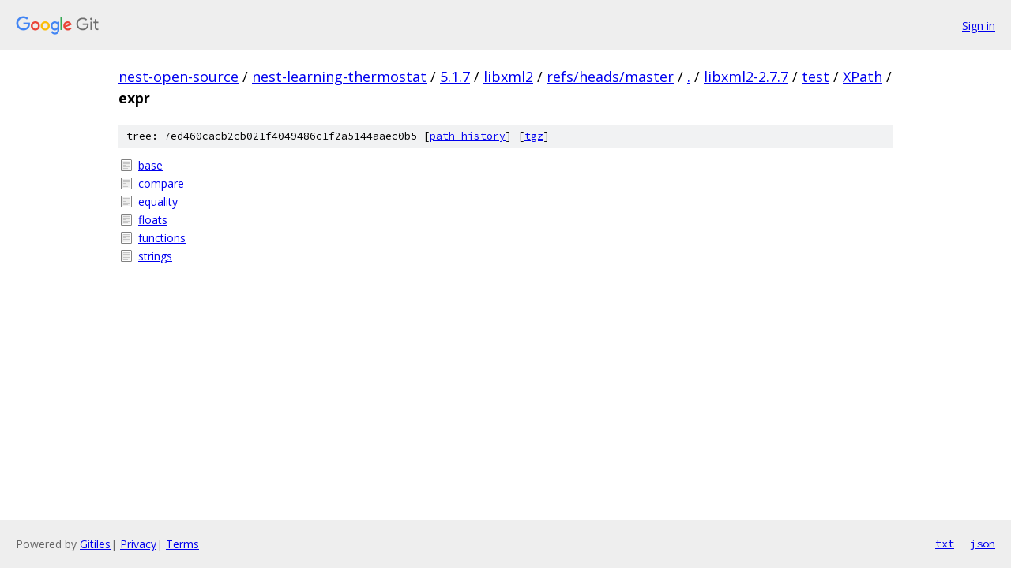

--- FILE ---
content_type: text/html; charset=utf-8
request_url: https://nest-open-source.googlesource.com/nest-learning-thermostat/5.1.7/libxml2/+/refs/heads/master/libxml2-2.7.7/test/XPath/expr
body_size: 810
content:
<!DOCTYPE html><html lang="en"><head><meta charset="utf-8"><meta name="viewport" content="width=device-width, initial-scale=1"><title>libxml2-2.7.7/test/XPath/expr - nest-learning-thermostat/5.1.7/libxml2 - Git at Google</title><link rel="stylesheet" type="text/css" href="/+static/base.css"><!-- default customHeadTagPart --></head><body class="Site"><header class="Site-header"><div class="Header"><a class="Header-image" href="/"><img src="//www.gstatic.com/images/branding/lockups/2x/lockup_git_color_108x24dp.png" width="108" height="24" alt="Google Git"></a><div class="Header-menu"> <a class="Header-menuItem" href="https://accounts.google.com/AccountChooser?faa=1&amp;continue=https://nest-open-source.googlesource.com/login/nest-learning-thermostat/5.1.7/libxml2/%2B/refs/heads/master/libxml2-2.7.7/test/XPath/expr">Sign in</a> </div></div></header><div class="Site-content"><div class="Container "><div class="Breadcrumbs"><a class="Breadcrumbs-crumb" href="/?format=HTML">nest-open-source</a> / <a class="Breadcrumbs-crumb" href="/nest-learning-thermostat/">nest-learning-thermostat</a> / <a class="Breadcrumbs-crumb" href="/nest-learning-thermostat/5.1.7/">5.1.7</a> / <a class="Breadcrumbs-crumb" href="/nest-learning-thermostat/5.1.7/libxml2/">libxml2</a> / <a class="Breadcrumbs-crumb" href="/nest-learning-thermostat/5.1.7/libxml2/+/refs/heads/master">refs/heads/master</a> / <a class="Breadcrumbs-crumb" href="/nest-learning-thermostat/5.1.7/libxml2/+/refs/heads/master/">.</a> / <a class="Breadcrumbs-crumb" href="/nest-learning-thermostat/5.1.7/libxml2/+/refs/heads/master/libxml2-2.7.7">libxml2-2.7.7</a> / <a class="Breadcrumbs-crumb" href="/nest-learning-thermostat/5.1.7/libxml2/+/refs/heads/master/libxml2-2.7.7/test">test</a> / <a class="Breadcrumbs-crumb" href="/nest-learning-thermostat/5.1.7/libxml2/+/refs/heads/master/libxml2-2.7.7/test/XPath">XPath</a> / <span class="Breadcrumbs-crumb">expr</span></div><div class="TreeDetail"><div class="u-sha1 u-monospace TreeDetail-sha1">tree: 7ed460cacb2cb021f4049486c1f2a5144aaec0b5 [<a href="/nest-learning-thermostat/5.1.7/libxml2/+log/refs/heads/master/libxml2-2.7.7/test/XPath/expr">path history</a>] <span>[<a href="/nest-learning-thermostat/5.1.7/libxml2/+archive/refs/heads/master/libxml2-2.7.7/test/XPath/expr.tar.gz">tgz</a>]</span></div><ol class="FileList"><li class="FileList-item FileList-item--regularFile" title="Regular file - base"><a class="FileList-itemLink" href="/nest-learning-thermostat/5.1.7/libxml2/+/refs/heads/master/libxml2-2.7.7/test/XPath/expr/base">base</a></li><li class="FileList-item FileList-item--regularFile" title="Regular file - compare"><a class="FileList-itemLink" href="/nest-learning-thermostat/5.1.7/libxml2/+/refs/heads/master/libxml2-2.7.7/test/XPath/expr/compare">compare</a></li><li class="FileList-item FileList-item--regularFile" title="Regular file - equality"><a class="FileList-itemLink" href="/nest-learning-thermostat/5.1.7/libxml2/+/refs/heads/master/libxml2-2.7.7/test/XPath/expr/equality">equality</a></li><li class="FileList-item FileList-item--regularFile" title="Regular file - floats"><a class="FileList-itemLink" href="/nest-learning-thermostat/5.1.7/libxml2/+/refs/heads/master/libxml2-2.7.7/test/XPath/expr/floats">floats</a></li><li class="FileList-item FileList-item--regularFile" title="Regular file - functions"><a class="FileList-itemLink" href="/nest-learning-thermostat/5.1.7/libxml2/+/refs/heads/master/libxml2-2.7.7/test/XPath/expr/functions">functions</a></li><li class="FileList-item FileList-item--regularFile" title="Regular file - strings"><a class="FileList-itemLink" href="/nest-learning-thermostat/5.1.7/libxml2/+/refs/heads/master/libxml2-2.7.7/test/XPath/expr/strings">strings</a></li></ol></div></div> <!-- Container --></div> <!-- Site-content --><footer class="Site-footer"><div class="Footer"><span class="Footer-poweredBy">Powered by <a href="https://gerrit.googlesource.com/gitiles/">Gitiles</a>| <a href="https://policies.google.com/privacy">Privacy</a>| <a href="https://policies.google.com/terms">Terms</a></span><span class="Footer-formats"><a class="u-monospace Footer-formatsItem" href="?format=TEXT">txt</a> <a class="u-monospace Footer-formatsItem" href="?format=JSON">json</a></span></div></footer></body></html>